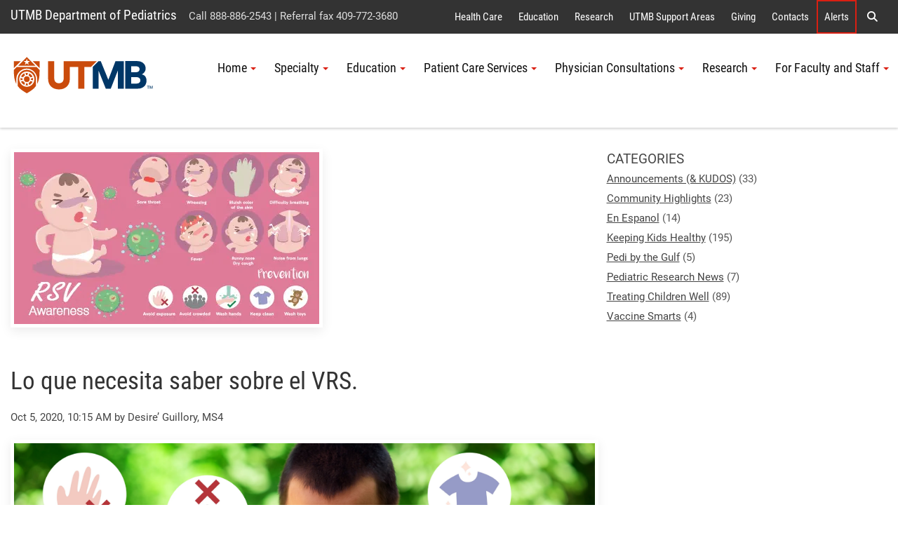

--- FILE ---
content_type: text/html; charset=utf-8
request_url: https://www.utmb.edu/pedi/categories-tags/2020/10/05/vrs
body_size: 67582
content:
 <!DOCTYPE html> <!--[if lt IE 9]><html class="no-js lt-ie9 utmb-old-ie" lang="en"><![endif]--> <!--[if IE 9]><html class="no-js ie9 utmb-ie-9" lang="en"><![endif]--> <!--[if (gt IE 9)|!(IE)]><!--> <html class="no-js utmb-modern-web" lang="en"> <!--<![endif]--> <head> <meta charset="utf-8" /> <meta http-equiv="X-UA-Compatible" content="IE=edge,chrome=1" /> <link rel="dns-prefetch" href="//utmb-cdn.azureedge.net" /> <title>
	 Lo que necesita saber sobre el VRS.
</title> <link rel="shortcut icon" href="https://utmb-cdn.azureedge.net/web/favicon/favicon.ico" /> <link rel="apple-touch-icon" sizes="180x180" href="https://utmb-cdn.azureedge.net/web/favicon/apple-touch-icon.png" /> <link rel="apple-touch-icon" sizes="32x32" href="https://utmb-cdn.azureedge.net/web/favicon/favicon-32x32.png" /> <link rel="apple-touch-icon" sizes="16x16" href="https://utmb-cdn.azureedge.net/web/favicon/favicon-16x16.png" /> <meta name="HandheldFriendly" content="True" /> <meta name="MobileOptimized" content="320" /> <meta name="viewport" content="width=320, initial-scale=1, minimum-scale=1" /> <meta name="author" content="Department of Pediatrics [https://www.utmb.edu/pedi/home/contact-pedi]"> <!-- FB Verfication: utmb.edu --> <meta name="facebook-domain-verification" content="sik7cfhd86nli8dphmdkzk3vwmo85j" />  <!-- Preloader - *keep in master for instant availability --> <style type="text/css">
                [v-cloak] {
                    display: none;
                }

                #sfPageContainer div [controltype^="Telerik.Sitefinity.Mvc"] .rdCenter .rdTitleBar > em::after {
                    content: "MVC";
                    background-color: #105CB6;
                    color: #FFF;
                    font-size: 10px;
                    padding: 0 4px;
                    margin-left: 5px;
                }

                body.utmb-page-preloader #pagewrapper, body.utmb-page-preloader #footer {
                    opacity: 0;
                }

                body.utmb-page-preloader:before {
                    content: '';
                    background-image: url(https://utmb-cdn.azureedge.net/web/img/loadings/sfLoading.gif);
                    background-repeat: no-repeat;
                    background-position: center center;
                    display: block;
                    text-align: center;
                    position: absolute;
                    top: 0;
                    bottom: 0;
                    left: 0;
                    right: 0;
                    width: 100%;
                    height: 100%;
                }

                html.no-js body.utmb-page-preloader #pagewrapper, html.no-js body.utmb-page-preloader #footer {
                    opacity: 0;
                }

                html.no-js body.utmb-page-preloader:before {
                    content: '';
                    background-image: none;
                    display: inline;
                    text-align: inherit;
                    position: static;
                }
            </style> <!-- UTMB Bootstrap 3x --> <link rel=preload href="https://utmb-cdn.azureedge.net/web/css/bootstrap.min.css" as="style"> <link href="https://utmb-cdn.azureedge.net/web/css/bootstrap.min.css" type="text/css" rel="stylesheet" /> <link rel=preload href="https://utmb-cdn.azureedge.net/web/4.2.2/js/utmb-head.js" as="script"> <link rel=preload href="https://utmb-cdn.azureedge.net/web/4.2.2/css/utmb-sitefinity.min.css" as="style"> <link rel=preload href="https://utmb-cdn.azureedge.net/web/4.2.2/js/utmb-sitefinity.min.js" as="script"> <!-- UTMB Foundation Icons --> <link rel=preload href="https://utmb-cdn.azureedge.net/web/fonts/foundation/foundation-icons.css" as="style"> <link href="https://utmb-cdn.azureedge.net/web/fonts/foundation/foundation-icons.css" type="text/css" rel="stylesheet" /> <!-- UTMB FontAwesome v4 --> <link rel=preload href="https://utmb-cdn.azureedge.net/web/fonts/fontawesome/fontawesome.min.css" as="style"> <link href="https://utmb-cdn.azureedge.net/web/fonts/fontawesome/fontawesome.min.css" type="text/css" rel="stylesheet" /> <!-- FontAwesome Pro 6.5.1 --> <link rel=preload href="https://utmb-cdn.azureedge.net/web/fonts/fontawesome-pro-6.5.1-web/css/utmb.min.css" as="style"> <link rel="stylesheet" href="https://utmb-cdn.azureedge.net/web/fonts/fontawesome-pro-6.5.1-web/css/utmb.min.css" type="text/css"> <!-- UTMB Web 4x for Sitefinity --> <link rel="stylesheet" href="https://utmb-cdn.azureedge.net/web/4.2.2/css/utmb-sitefinity.min.css" type="text/css"> <!-- UTMB Web 4x Head Libs --> <script src="https://utmb-cdn.azureedge.net/web/4.2.2/js/utmb-head.js" type="text/javascript"></script> <style>
            body.sfPageEditor.modal-open input[type=radio],
            body.sfPageEditor.modal-open input[type=checkbox] {
                -webkit-appearance: auto !important;
            }
        </style> <style>
            .splide__arrow {
                position: absolute;
                z-index: 1;
                top: 50%;
                transform: translateY(-50%);
                border: none;
                padding: 3px;
                background: rgb(0 0 0 / 54%);
            }
        </style> <!-- Site Specific CSS --> <!--BE IXF: JavaScript begin--> <!--Access to and use of BrightEdge AutoPilot - Self Connecting Pages is governed by the
                Infrastructure Product Terms located at: www.brightedge.com/infrastructure-product-terms.
                Customer acknowledges and agrees it has read, understands and agrees to be bound by the
                Infrastructure Product Terms. --> <script src="//cdn.bc0a.com/autopilot/f00000000290195/autopilot_sdk.js"></script> <!--BE IXF: JavaScript end--> <!-- UTMB Web 4x --> <meta property="og:title" content=" Lo que necesita saber sobre el VRS." /><meta property="og:type" content="article" /><meta property="og:url" content="https://www.utmb.edu/pedi/categories-tags/2020/10/05/vrs" /><meta property="og:site_name" content="Pedi" /><style type="text/css" media="all">@media only screen and (min-width: 992px){
.service-title-overcolor h1 {
    color: white;
    font-size: 50px;
    text-shadow: 3px 3px 4px #000000;
    padding: 40px 0 20px 0;
  }
}


@media only screen and (max-width: 991px){
.service-title-overcolor h1 {
    color: white;
    font-size: 40px;
    text-shadow: 3px 3px 4px #000000;
    padding: 40px 0 20px 0;
}
}</style><meta name="Generator" content="Sitefinity 15.3.8522.0 DX" /><link href="/Telerik.Web.UI.WebResource.axd?d=PMrIT5dOWaVYIcpFWUE4nMh1ENyvK1yHIfVFg6e3Is8Nm89_rW1xKEbK8JGoEQx_o-H-LzN_5wf42BhOEQIS7VYylIwd1vkyj0M2c9-Vlx2UpSiPJTmcAfc8BNadGTKR0&amp;t=638840874637275692&amp;compress=0&amp;_TSM_CombinedScripts_=%3b%3bTelerik.Sitefinity.Resources%2c+Version%3d15.3.8522.0%2c+Culture%3dneutral%2c+PublicKeyToken%3db28c218413bdf563%3aen%3a3768ae42-d8f5-4fb3-bab3-68e873ac101a%3a7a90d6a" type="text/css" rel="stylesheet" /></head> <body id="appBody"
      utmb-web="4x"
      utmb-web-version="4.2.2"
      
      class="utmb-page-preloader"
      rel="pg-categories-tags"
      utmb-web-asset-path="https://utmb-cdn.azureedge.net/web"
      is-dev-mode="false"
      is-internal="false"
      is-intranet="false"
      site-id="9496b1d7-6914-6b9b-a0c5-ff000070e114"
      site-root="www.utmb.edu/pedi"
      
      page-title="Categories & Tags"
      page-url="~/pedi/categories-tags"
      page-url-name="categories-tags"
      
      page-id="eac13ad8-6914-6b9b-a0c5-ff0a0070e114"
      
      page-template-title="Pedi 4x Modern"
      
      design-mode="modern"
      theme="utmb-light"
      
      use-console-log="false"
      
      use-mobile-menu="true"
      mobile-menu-theme="mobi-main"
      use-explore-menu="true"
      explore-menu-theme="exp-hide"
      explore-menu-source="Institutional"
      use-navigate-menu="true"
      navigate-menu-theme="nav-main"
      use-navigate-menu-sitefinity-api="false"
      navigate-menu-use-accordion="true"
      navigate-menu-levels="2"
      use-search-menu="true"
      search-menu-theme="search-main"
      search-site-url="null"
      use-breadcrumbs="false"
      use-footer="true"
      use-footer-sitefinity-login="true"
      use-prod-login-urls="true"
      
      use-utmb-analytics="true"
      use-utmb-alert-system="false"
      utmb-alert-system-uri="/api/UtmbAlerts/Get"
      ><form method="post" action="./vrs" id="aspnetForm">
<div class="aspNetHidden">
<input type="hidden" name="ctl05_TSM" id="ctl05_TSM" value="" />
<input type="hidden" name="ctl06_TSSM" id="ctl06_TSSM" value="" />
<input type="hidden" name="__EVENTTARGET" id="__EVENTTARGET" value="" />
<input type="hidden" name="__EVENTARGUMENT" id="__EVENTARGUMENT" value="" />
<input type="hidden" name="__VIEWSTATE" id="__VIEWSTATE" value="BbQjXzDPoIjecZ1MLcPaopBrr1vd3j4i31AMZfFPNfxTsG9B5O0BZruk+5LgibyMEi00oArZh05o3R/w+PL6udAL0Z5o3UwYMXHmHKS+Nas=" />
</div>

<script type="text/javascript">
//<![CDATA[
var theForm = document.forms['aspnetForm'];
if (!theForm) {
    theForm = document.aspnetForm;
}
function __doPostBack(eventTarget, eventArgument) {
    if (!theForm.onsubmit || (theForm.onsubmit() != false)) {
        theForm.__EVENTTARGET.value = eventTarget;
        theForm.__EVENTARGUMENT.value = eventArgument;
        theForm.submit();
    }
}
//]]>
</script>


<script src="/WebResource.axd?d=pynGkmcFUV13He1Qd6_TZDy0WA1p3MpJgWimqy0VwAaUOgHqOZUCFyyMXRH43UsRXHohuAOihrGeD-RggwfcSQ2&amp;t=638901356248157332" type="text/javascript"></script>


<script type="text/javascript">
//<![CDATA[
var __cultureInfo = {"name":"en","numberFormat":{"CurrencyDecimalDigits":2,"CurrencyDecimalSeparator":".","IsReadOnly":true,"CurrencyGroupSizes":[3],"NumberGroupSizes":[3],"PercentGroupSizes":[3],"CurrencyGroupSeparator":",","CurrencySymbol":"$","NaNSymbol":"NaN","CurrencyNegativePattern":0,"NumberNegativePattern":1,"PercentPositivePattern":1,"PercentNegativePattern":1,"NegativeInfinitySymbol":"-∞","NegativeSign":"-","NumberDecimalDigits":2,"NumberDecimalSeparator":".","NumberGroupSeparator":",","CurrencyPositivePattern":0,"PositiveInfinitySymbol":"∞","PositiveSign":"+","PercentDecimalDigits":2,"PercentDecimalSeparator":".","PercentGroupSeparator":",","PercentSymbol":"%","PerMilleSymbol":"‰","NativeDigits":["0","1","2","3","4","5","6","7","8","9"],"DigitSubstitution":1},"dateTimeFormat":{"AMDesignator":"AM","Calendar":{"MinSupportedDateTime":"\/Date(-62135575200000)\/","MaxSupportedDateTime":"\/Date(253402300799999)\/","AlgorithmType":1,"CalendarType":1,"Eras":[1],"TwoDigitYearMax":2049,"IsReadOnly":true},"DateSeparator":"/","FirstDayOfWeek":0,"CalendarWeekRule":0,"FullDateTimePattern":"dddd, MMMM d, yyyy h:mm:ss tt","LongDatePattern":"dddd, MMMM d, yyyy","LongTimePattern":"h:mm:ss tt","MonthDayPattern":"MMMM d","PMDesignator":"PM","RFC1123Pattern":"ddd, dd MMM yyyy HH\u0027:\u0027mm\u0027:\u0027ss \u0027GMT\u0027","ShortDatePattern":"M/d/yyyy","ShortTimePattern":"h:mm tt","SortableDateTimePattern":"yyyy\u0027-\u0027MM\u0027-\u0027dd\u0027T\u0027HH\u0027:\u0027mm\u0027:\u0027ss","TimeSeparator":":","UniversalSortableDateTimePattern":"yyyy\u0027-\u0027MM\u0027-\u0027dd HH\u0027:\u0027mm\u0027:\u0027ss\u0027Z\u0027","YearMonthPattern":"MMMM yyyy","AbbreviatedDayNames":["Sun","Mon","Tue","Wed","Thu","Fri","Sat"],"ShortestDayNames":["Su","Mo","Tu","We","Th","Fr","Sa"],"DayNames":["Sunday","Monday","Tuesday","Wednesday","Thursday","Friday","Saturday"],"AbbreviatedMonthNames":["Jan","Feb","Mar","Apr","May","Jun","Jul","Aug","Sep","Oct","Nov","Dec",""],"MonthNames":["January","February","March","April","May","June","July","August","September","October","November","December",""],"IsReadOnly":true,"NativeCalendarName":"Gregorian Calendar","AbbreviatedMonthGenitiveNames":["Jan","Feb","Mar","Apr","May","Jun","Jul","Aug","Sep","Oct","Nov","Dec",""],"MonthGenitiveNames":["January","February","March","April","May","June","July","August","September","October","November","December",""]},"eras":[1,"A.D.",null,0]};//]]>
</script>

<script src="/Telerik.Web.UI.WebResource.axd?_TSM_HiddenField_=ctl05_TSM&amp;compress=0&amp;_TSM_CombinedScripts_=%3b%3bSystem.Web.Extensions%2c+Version%3d4.0.0.0%2c+Culture%3dneutral%2c+PublicKeyToken%3d31bf3856ad364e35%3aen%3aa8328cc8-0a99-4e41-8fe3-b58afac64e45%3aea597d4b%3ab25378d2" type="text/javascript"></script>
<div class="aspNetHidden">

	<input type="hidden" name="__VIEWSTATEGENERATOR" id="__VIEWSTATEGENERATOR" value="A8CCF6A7" />
</div><script type="text/javascript">
//<![CDATA[
Sys.WebForms.PageRequestManager._initialize('ctl00$ctl05', 'aspnetForm', [], [], [], 90, 'ctl00');
//]]>
</script>
<input type="hidden" name="ctl00$ctl05" id="ctl05" />
<script type="text/javascript">
//<![CDATA[
Sys.Application.setServerId("ctl05", "ctl00$ctl05");
Sys.Application._enableHistoryInScriptManager();
//]]>
</script>
 <!-- GA4 EDU - Google tag (gtag.js) --> <script async src="https://www.googletagmanager.com/gtag/js?id=G-TL4PD5HSE9"></script> <script>window.dataLayer = window.dataLayer || []; function gtag() { dataLayer.push(arguments); } gtag('js', new Date()); gtag('config', 'G-TL4PD5HSE9');</script> <a id="top" name="top"></a> <nav id="main-skip-links" role="region" aria-label="Skip Navigation" class="skip-links"> <div name="skip-wrap" class="skip-wrap"> <a class="hidden-skip-link sr-only sr-only-focusable" href="#main-content">Skip to main content<span aria-hidden="true">↵</span></a> <a class="hidden-skip-link sr-only sr-only-focusable" href="#navigate">Go to site menu<span aria-hidden="true">↵</span></a> <a class="hidden-skip-link sr-only sr-only-focusable" href="#footer">Jump to page footer<span aria-hidden="true">↵</span></a> </div> </nav> <script src="/ScriptResource.axd?d=6DQe8ARl7A9TiuWej5ttClG_1FDvhilCMWqIsYcD0E4p_zZ7euzDudM0_uCjoA5Zl533PoBAaxP3HGlh7ux81Dwd0uR1JWi9ZLfJGPYcIaV0vzENcKhq4sfavJFzenNDPaNd2RQcHq5wvaPf7HXi1GmNR4HakU3uumDRsrOTn6P1rfE81pPY708dje_up3_X0&amp;t=fffffffff003925f" type="text/javascript"></script><script src="/ScriptResource.axd?d=74FHISOx3fOPKwLxL0RMYn1El0YHJaMUdOXxQc6i5c27b05kS5hIp1l5moown8NXeF9_rB-mhGtEifZ8BrxlJ1p1sqVF3uNOF3it-Ht_Ak3YrMTi74v_luDjdMeCdygg94S7-SMJ_1z7jH5S1swcpmaAl0ckT9kBoONpL8Yd-gzb_k7b3GA7UcTryWd8cYuA0&amp;t=fffffffff003925f" type="text/javascript"></script> <div id="pagewrapper"> <div id="sfPageContainer"> <div id="topbarcontentcontainer"> 




    <div class="lists list-expanded item-title-hide text-center  institutional-alert-button" list-title="Global web ALERT button" utmb-4x-template="Lists.List.ExpandedList" page-url="www.utmb.edu/pedi/categories-tags/2020/10/05/vrs">
    </div>




















 </div> <header id="header" role="banner"> <!-- Alerts --> <div class="header-modern"> <div id="hgroup" class="hgroup uk-sticky" data-uk-sticky="show-on-up:true"> <a class="header-site-title" href="https://www.utmb.edu/pedi" title="">UTMB Department of Pediatrics</a> <span class="header-site-subtitle">
                                Call 888-886-2543 | Referral fax 409-772-3680
                            </span> <!-- Explore Menu --> <nav id="explore" role="navigation" aria-label="Institutional Navigation"> <div id="menu-explore"> <div class="title-area"> <div class="sr-only">Explore UTMB</div> </div> <div class="menu-container"> <ul class="nav-menu"> <li data-item-id="exploreHealthCare"> <a href="https://www.utmb.edu/health" title="">Health Care</a> </li> <li data-item-id="exploreAcademics"> <a href="https://www.utmb.edu/academics" title="">Education</a> </li> <li data-item-id="exploreResearch"> <a href="https://www.utmb.edu/research" title="">Research</a> </li> <li data-item-id="exploreInstitutional"> <a href="https://www.utmb.edu/all-utmb" title="">UTMB Support Areas</a> </li> <li data-item-id="exploreGive"> <a href="https://www.utmb.edu/support" title="" class="">Giving</a> </li> <li data-item-id="exploreContacts"> <a href="https://www.utmb.edu/contact" title="" class="">Contacts</a> </li> <li data-item-id="exploreAlerts" class="utmb-alert-site"> <a href="https://www.utmb.edu/alert" title="" class="">Alerts</a> </li> <li data-item-id="exploreSearch"> <a href="#search-modal-full" title="" uk-toggle> <span aria-hidden="true" class="fa fa-search"></span> <span class="sr-only">Search</span> </a> </li> </ul> </div> </div> </nav> <!-- Search --> <div id="search-modal-full" uk-modal="" class="uk-modal-full uk-modal"> <div uk-height-viewport="" class="uk-modal-dialog uk-flex uk-flex-center uk-flex-middle" style="min-height: calc(100vh);"> <button id="btnSearchQuery" class="uk-modal-close-full" type="button" uk-close> <span class="sr-only">Close Search Screen</span> </button> <div class="uk-search uk-search-large"> <label for="SearchQuery" class="sr-only">Search</label> <input id="SearchQuery" name="SearchQuery" type="search" placeholder="Search UTMB..." autofocus="autofocus" class="uk-search-input uk-text-center"> <!-- Search Options --> <div class="search-options"> <div class="search-options-toggle"> <span id="searchOptionsList"> <label for="searchOptionsUtmb"> <input id="searchOptionsUtmb" type="radio" name="searchOptions" value="utmb" checked="checked" />
                                                            UTMB
                                                        </label> <label for="searchOptionsGoogle"> <input id="searchOptionsGoogle" type="radio" name="searchOptions" value="google" />
                                                            Google
                                                        </label> </span> </div> </div> </div> </div> </div> </div> <div id="masthead-wrapper" class="masthead-wrapper uk-sticky" data-uk-sticky> <div id="masthead" class="head"> <a id="brand" class="branding" href="https://www.utmb.edu/" title="The University of Texas Medical Branch"><span>UTMB Health</span></a> <!-- Navigate --> <style>
    @media (min-width: 992px) {
        #navigate ul#nav-site > li > .submenu.active {
            max-height: 400px;
            overflow-y: auto;
        }
        /* width */
            #navigate ul#nav-site > li > .submenu.active::-webkit-scrollbar {
                width: 10px;
            }

        /* Track */
            #navigate ul#nav-site > li > .submenu.active::-webkit-scrollbar-track {
                background: #f1f1f1;
            }

        /* Handle */
            #navigate ul#nav-site > li > .submenu.active::-webkit-scrollbar-thumb {
                background: #888;
            }

            /* Handle on hover */
                #navigate ul#nav-site > li > .submenu.active::-webkit-scrollbar-thumb:hover {
                    background: #555;
                }
    }
</style> <nav id="navigate" role="navigation" aria-label="Site Navigation"> <div class="collapse tandem-nav" id="menu-navigate"> <div class="menu-container"> <ul id="nav-site" class="nav"> <li data-item-id="navTier1_Home" class="has-submenu"> <a href="https://www.utmb.edu/pedi/home" class="" title="" target="_self" data-url="https://www.utmb.edu/pedi/home">Home</a> <div class="submenu"> <ul class="nav"> <li data-item-id="navTier2_DepartmentofPediatrics"> <a href="https://www.utmb.edu/pedi/home/department-of-pediatrics" class="" title="" target="_self" data-url="https://www.utmb.edu/pedi/home/department-of-pediatrics">Department of Pediatrics</a> </li> <li data-item-id="navTier2_PediatricProvidersandAdministration"> <a href="https://www.utmb.edu/pedi/home/pediatric-provider-directory-2" class="" title="" target="_self" data-url="https://www.utmb.edu/pedi/home/pediatric-provider-directory-2">Pediatric Providers and Administration</a> </li> <li data-item-id="navTier2_MessagefromthePediatricChair"> <a href="https://www.utmb.edu/pedi/home/message-from-the-pediatric-chair" class="" title="" target="_self" data-url="https://www.utmb.edu/pedi/home/message-from-the-pediatric-chair">Message from the Pediatric Chair</a> </li> <li data-item-id="navTier2_Recruitment"> <a href="https://www.utmb.edu/pedi/home/recruitment" class="" title="" target="_self" data-url="https://www.utmb.edu/pedi/home/recruitment">Recruitment</a> </li> <li data-item-id="navTier2_ContactPedi"> <a href="https://www.utmb.edu/pedi/home/contact-pedi" class="" title="" target="_self" data-url="https://www.utmb.edu/pedi/home/contact-pedi">Contact Pedi</a> </li> </ul> </div> </li> <li data-item-id="navTier1_Specialty" class="has-submenu"> <a href="https://www.utmb.edu/pedi/academic-divisions" class="" title="" target="_self" data-url="https://www.utmb.edu/pedi/academic-divisions">Specialty</a> <div class="submenu"> <ul class="nav"> <li data-item-id="navTier2_AdolescentMedicine"> <a href="https://www.utmb.edu/pedi/academic-divisions/adolescent-med" class="" title="" target="_self" data-url="https://www.utmb.edu/pedi/academic-divisions/adolescent-med">Adolescent Medicine</a> </li> <li data-item-id="navTier2_AllergyImmunology"> <a href="https://www.utmb.edu/pedi/academic-divisions/allergy-immunology" class="" title="" target="_self" data-url="https://www.utmb.edu/pedi/academic-divisions/allergy-immunology">Allergy-Immunology</a> </li> <li data-item-id="navTier2_Cardiology"> <a href="https://www.utmb.edu/pedi/academic-divisions/cardiology" class="" title="" target="_self" data-url="https://www.utmb.edu/pedi/academic-divisions/cardiology">Cardiology</a> </li> <li data-item-id="navTier2_CommunityBasedClinics"> <a href="https://www.utmb.edu/pedi/academic-divisions/community-based-clinics" class="" title="" target="_self" data-url="https://www.utmb.edu/pedi/academic-divisions/community-based-clinics">Community Based Clinics</a> </li> <li data-item-id="navTier2_ComplexCare"> <a href="https://www.utmb.edu/pedi/academic-divisions/children&#39;s-special-services" class="" title="" target="_self" data-url="https://www.utmb.edu/pedi/academic-divisions/children&#39;s-special-services">Complex Care</a> </li> <li data-item-id="navTier2_CriticalCareMedicinePICU"> <a href="https://www.utmb.edu/pedi/academic-divisions/critical-care-medicine-division-(picu)" class="" title="" target="_self" data-url="https://www.utmb.edu/pedi/academic-divisions/critical-care-medicine-division-(picu)">Critical Care Medicine (PICU)</a> </li> <li data-item-id="navTier2_DevelopmentBehaviorandMentalHealth"> <a href="https://www.utmb.edu/pedi/academic-divisions/behavioral-health" class="" title="" target="_self" data-url="https://www.utmb.edu/pedi/academic-divisions/behavioral-health">Development, Behavior and Mental Health</a> </li> <li data-item-id="navTier2_EmergencyMedicineClearLake"> <a href="https://www.utmb.edu/pedi/academic-divisions/pediatric-emergency-clearlake-hospital" class="" title="" target="_self" data-url="https://www.utmb.edu/pedi/academic-divisions/pediatric-emergency-clearlake-hospital">Emergency Medicine Clear Lake </a> </li> <li data-item-id="navTier2_Endocrinology"> <a href="https://www.utmb.edu/pedi/academic-divisions/endocrinology" class="" title="" target="_self" data-url="https://www.utmb.edu/pedi/academic-divisions/endocrinology">Endocrinology</a> </li> <li data-item-id="navTier2_Gastroenterology"> <a href="https://www.utmb.edu/pedi/academic-divisions/gastroenterology" class="" title="" target="_self" data-url="https://www.utmb.edu/pedi/academic-divisions/gastroenterology">Gastroenterology </a> </li> <li data-item-id="navTier2_HospitalMedicine"> <a href="https://www.utmb.edu/pedi/academic-divisions/general-inpatient-pediatric-division" class="" title="" target="_self" data-url="https://www.utmb.edu/pedi/academic-divisions/general-inpatient-pediatric-division">Hospital Medicine</a> </li> <li data-item-id="navTier2_HematologyOncology"> <a href="https://www.utmb.edu/pedi/academic-divisions/hematology-oncology" class="" title="" target="_self" data-url="https://www.utmb.edu/pedi/academic-divisions/hematology-oncology">Hematology-Oncology </a> </li> <li data-item-id="navTier2_InfectiousDiseases"> <a href="https://www.utmb.edu/pedi/academic-divisions/infectious-disease" class="" title="" target="_self" data-url="https://www.utmb.edu/pedi/academic-divisions/infectious-disease">Infectious Diseases</a> </li> <li data-item-id="navTier2_MedicalGeneticsandMetabolism"> <a href="https://www.utmb.edu/pedi/academic-divisions/genetics" class="" title="" target="_self" data-url="https://www.utmb.edu/pedi/academic-divisions/genetics">Medical Genetics and Metabolism</a> </li> <li data-item-id="navTier2_Neonatology"> <a href="https://www.utmb.edu/pedi/academic-divisions/neonatology" class="" title="" target="_self" data-url="https://www.utmb.edu/pedi/academic-divisions/neonatology">Neonatology</a> </li> <li data-item-id="navTier2_Nephrology"> <a href="https://www.utmb.edu/pedi/academic-divisions/nephrology" class="" title="" target="_self" data-url="https://www.utmb.edu/pedi/academic-divisions/nephrology">Nephrology</a> </li> <li data-item-id="navTier2_Neurology"> <a href="https://www.utmb.edu/pedi/academic-divisions/neurology" class="" title="" target="_self" data-url="https://www.utmb.edu/pedi/academic-divisions/neurology">Neurology</a> </li> <li data-item-id="navTier2_PrimaryandUrgentCare"> <a href="https://www.utmb.edu/pedi/general-academic-pediatrics-group" class="" title="" target="_self" data-url="https://www.utmb.edu/pedi/general-academic-pediatrics-group">Primary and Urgent Care</a> </li> <li data-item-id="navTier2_RegionalWomensServicesPediatrics"> <a href="https://www.utmb.edu/pedi/academic-divisions/regional-women&#39;s-services---pediatrics" class="" title="" target="_self" data-url="https://www.utmb.edu/pedi/academic-divisions/regional-women&#39;s-services---pediatrics">Regional Women's Services & Pediatrics</a> </li> <li data-item-id="navTier2_ResearchCEIID"> <a href="https://www.utmb.edu/pedi/academic-divisions/clinical-and-experimental-immunology-and-infectious-diseases-(ceiid)" class="" title="" target="_self" data-url="https://www.utmb.edu/pedi/academic-divisions/clinical-and-experimental-immunology-and-infectious-diseases-(ceiid)">Research/CEIID</a> </li> </ul> </div> </li> <li data-item-id="navTier1_Education" class="has-submenu"> <a href="https://www.utmb.edu/pedi/education" class="" title="" target="_self" data-url="https://www.utmb.edu/pedi/education">Education</a> <div class="submenu"> <ul class="nav"> <li data-item-id="navTier2_EducationOverview"> <a href="https://www.utmb.edu/pedi/education/education-overview" class="" title="" target="_self" data-url="https://www.utmb.edu/pedi/education/education-overview">Education Overview</a> </li> <li data-item-id="navTier2_MessagefromtheChair"> <a href="https://www.utmb.edu/pedi/education/message-from-the-chair" class="" title="" target="_self" data-url="https://www.utmb.edu/pedi/education/message-from-the-chair">Message from the Chair</a> </li> <li data-item-id="navTier2_EducatorExcellenceAwardees"> <a href="https://www.utmb.edu/pedi/education/education-awards" class="" title="" target="_self" data-url="https://www.utmb.edu/pedi/education/education-awards">Educator Excellence Awardees</a> </li> <li data-item-id="navTier2_MedicalStudentEducation"> <a href="https://www.utmb.edu/pedi/education/medical-education" class="" title="" target="_self" data-url="https://www.utmb.edu/pedi/education/medical-education">Medical Student Education</a> </li> <li data-item-id="navTier2_Residency"> <a href="https://www.utmb.edu/pedi/education/residents" class="" title="" target="_self" data-url="https://www.utmb.edu/pedi/education/residents">Residency</a> </li> <li data-item-id="navTier2_Fellowships"> <a href="https://www.utmb.edu/pedi/education/fellowships" class="" title="" target="_self" data-url="https://www.utmb.edu/pedi/education/fellowships">Fellowships</a> </li> <li data-item-id="navTier2_ContinuingMedicalEducation"> <a href="https://www.utmb.edu/pedi/education/continuing-medical-education" class="" title="" target="_self" data-url="https://www.utmb.edu/pedi/education/continuing-medical-education">Continuing Medical Education</a> </li> <li data-item-id="navTier2_EducationConferences"> <a href="https://www.utmb.edu/pedi/education/educational-conferences" class="" title="" target="_self" data-url="https://www.utmb.edu/pedi/education/educational-conferences">Education Conferences</a> </li> <li data-item-id="navTier2_PediBytheGulf"> <a href="https://www.utmb.edu/pedi/education/pediatrics-by-the-gulf" class="" title="" target="_self" data-url="https://www.utmb.edu/pedi/education/pediatrics-by-the-gulf">Pedi By the Gulf</a> </li> <li data-item-id="navTier2_InternshipChildLife"> <a href="https://www.utmb.edu/pedi/education/internship---child-life" class="" title="" target="_self" data-url="https://www.utmb.edu/pedi/education/internship---child-life">Internship - Child Life</a> </li> </ul> </div> </li> <li data-item-id="navTier1_PatientCareServices" class="has-submenu"> <a href="https://www.utmb.edu/pedi/patient-care" class="" title="" target="_self" data-url="https://www.utmb.edu/pedi/patient-care">Patient Care Services</a> <div class="submenu"> <ul class="nav"> <li data-item-id="navTier2_ServicesOverview"> <a href="https://www.utmb.edu/pedi/patient-care/patient-care-services-overview" class="" title="" target="_self" data-url="https://www.utmb.edu/pedi/patient-care/patient-care-services-overview">Services Overview</a> </li> <li data-item-id="navTier2_TelehealthConnectionGuide"> <a href="https://www.utmb.edu/pedi/patient-care/patient-care-telehealth-connection-guide" class="" title="" target="_self" data-url="https://www.utmb.edu/pedi/patient-care/patient-care-telehealth-connection-guide">Telehealth Connection Guide</a> </li> <li data-item-id="navTier2_Findaphysician"> <a href="https://www.utmb.edu/pedi/patient-care/find-a-physician" class="" title="" target="_self" data-url="https://www.utmb.edu/pedi/patient-care/find-a-physician">Find a physician</a> </li> <li data-item-id="navTier2_ClinicServices"> <a href="https://www.utmb.edu/pedi/patient-care/patient-primary-care" class="" title="" target="_self" data-url="https://www.utmb.edu/pedi/patient-care/patient-primary-care">Clinic Services</a> </li> <li data-item-id="navTier2_HospitalCare"> <a href="https://www.utmb.edu/pedi/patient-care/patient-care" class="" title="" target="_self" data-url="https://www.utmb.edu/pedi/patient-care/patient-care">Hospital Care</a> </li> <li data-item-id="navTier2_MyChart"> <a href="https://www.utmb.edu/pedi/patient-care/my-chart" class="" title="" target="_self" data-url="https://www.utmb.edu/pedi/patient-care/my-chart">My Chart</a> </li> <li data-item-id="navTier2_UTMBHealth.com"> <a href="https://www.utmb.edu/pedi/patient-care/utmbhealth-org-website" class="" title="" target="_self" data-url="https://www.utmb.edu/pedi/patient-care/utmbhealth-org-website">UTMBHealth.com</a> </li> <li data-item-id="navTier2_KeepingKidsHealthy"> <a href="https://www.utmb.edu/pedi/patient-care/keeping-kids-healthy" class="" title="" target="_self" data-url="https://www.utmb.edu/pedi/patient-care/keeping-kids-healthy">Keeping Kids Healthy</a> </li> </ul> </div> </li> <li data-item-id="navTier1_PhysicianConsultations" class="has-submenu"> <a href="https://www.utmb.edu/pedi/referring-physicians" class="" title="" target="_self" data-url="https://www.utmb.edu/pedi/referring-physicians">Physician Consultations</a> <div class="submenu"> <ul class="nav"> <li data-item-id="navTier2_CareLink"> <a href="https://www.utmb.edu/pedi/referring-physicians/carelink" class="" title="" target="_self" data-url="https://www.utmb.edu/pedi/referring-physicians/carelink">CareLink</a> </li> </ul> </div> </li> <li data-item-id="navTier1_Research" class="has-submenu"> <a href="https://www.utmb.edu/pedi/pediatric-research" class="" title="" target="_self" data-url="https://www.utmb.edu/pedi/pediatric-research">Research</a> <div class="submenu"> <ul class="nav"> <li data-item-id="navTier2_Researchers"> <a href="https://www.utmb.edu/pedi/pediatric-research/researchers" class="" title="" target="_self" data-url="https://www.utmb.edu/pedi/pediatric-research/researchers">Researchers</a> </li> <li data-item-id="navTier2_ResearchOverview"> <a href="https://www.utmb.edu/pedi/pediatric-research/research-overview" class="" title="" target="_self" data-url="https://www.utmb.edu/pedi/pediatric-research/research-overview">Research Overview</a> </li> <li data-item-id="navTier2_ResearchNews"> <a href="https://www.utmb.edu/pedi/pediatric-research/news" class="" title="" target="_self" data-url="https://www.utmb.edu/pedi/pediatric-research/news">Research News</a> </li> <li data-item-id="navTier2_AllergenStructureandFunction"> <a href="https://www.utmb.edu/pedi/pediatric-research/allergen" class="" title="" target="_self" data-url="https://www.utmb.edu/pedi/pediatric-research/allergen">Allergen Structure and Function</a> </li> <li data-item-id="navTier2_BronchiolitisandAsthma"> <a href="https://www.utmb.edu/pedi/pediatric-research/bronchiolitis-asthma" class="" title="" target="_self" data-url="https://www.utmb.edu/pedi/pediatric-research/bronchiolitis-asthma">Bronchiolitis and Asthma</a> </li> <li data-item-id="navTier2_EnvironmentalEstrogenEffectsontheDevelopmentofAllergicAsthma"> <a href="https://www.utmb.edu/pedi/pediatric-research/environmental-estrogen-effects-on-devl-of-allergic-asthma" class="" title="" target="_self" data-url="https://www.utmb.edu/pedi/pediatric-research/environmental-estrogen-effects-on-devl-of-allergic-asthma">Environmental Estrogen Effects on the Development of Allergic Asthma</a> </li> <li data-item-id="navTier2_GastrointestinalInflammation"> <a href="https://www.utmb.edu/pedi/pediatric-research/gastrointestinal-inflammation-new" class="" title="" target="_self" data-url="https://www.utmb.edu/pedi/pediatric-research/gastrointestinal-inflammation-new">Gastrointestinal Inflammation</a> </li> <li data-item-id="navTier2_OngoingClinicalTrials"> <a href="https://www.utmb.edu/pedi/pediatric-research/ongoing-clinical-trials" class="" title="" target="_self" data-url="https://www.utmb.edu/pedi/pediatric-research/ongoing-clinical-trials">Ongoing Clinical Trials</a> </li> <li data-item-id="navTier2_OtitisMedia"> <a href="https://www.utmb.edu/pedi/pediatric-research/otitis-media" class="" title="" target="_self" data-url="https://www.utmb.edu/pedi/pediatric-research/otitis-media">Otitis Media</a> </li> <li data-item-id="navTier2_Prematurity"> <a href="https://www.utmb.edu/pedi/pediatric-research/gentle-ventilation" class="" title="" target="_self" data-url="https://www.utmb.edu/pedi/pediatric-research/gentle-ventilation">Prematurity</a> </li> <li data-item-id="navTier2_VaccinesandOtherPreventativeStrategies"> <a href="https://www.utmb.edu/pedi/pediatric-research/vaccines-and-other-preventative-strategies" class="" title="" target="_self" data-url="https://www.utmb.edu/pedi/pediatric-research/vaccines-and-other-preventative-strategies">Vaccines and Other Preventative Strategies</a> </li> </ul> </div> </li> <li data-item-id="navTier1_ForFacultyandStaff" class="has-submenu"> <a href="https://www.utmb.edu/pedi/for-our-staff2" class="" title="" target="_self" data-url="https://www.utmb.edu/pedi/for-our-staff2">For Faculty and Staff</a> <div class="submenu"> <ul class="nav"> <li data-item-id="navTier2_AnnouncementsKudos"> <a href="https://www.utmb.edu/pedi/for-our-staff2/kudos-to-faculty-and-staff" class="" title="" target="_self" data-url="https://www.utmb.edu/pedi/for-our-staff2/kudos-to-faculty-and-staff">Announcements & Kudos </a> </li> <li data-item-id="navTier2_SOMAppointmentPromotionandTenure"> <a href="https://www.utmb.edu/pedi/for-our-staff2/som-appointment-promotion-and-tenure" class="" title="" target="_self" data-url="https://www.utmb.edu/pedi/for-our-staff2/som-appointment-promotion-and-tenure">SOM Appointment, Promotion and Tenure</a> </li> <li data-item-id="navTier2_FacultyDevelopment"> <a href="https://www.utmb.edu/pedi/for-our-staff2/faculty-development" class="" title="" target="_self" data-url="https://www.utmb.edu/pedi/for-our-staff2/faculty-development">Faculty Development</a> </li> <li data-item-id="navTier2_EducationalTechnologyResources"> <a href="https://www.utmb.edu/pedi/for-our-staff2/technology-resources-and-faculty-development" class="" title="" target="_self" data-url="https://www.utmb.edu/pedi/for-our-staff2/technology-resources-and-faculty-development">Educational Technology Resources </a> </li> <li data-item-id="navTier2_WorkingRemotely"> <a href="https://www.utmb.edu/pedi/for-our-staff2/telecommuting-or-remote-access" class="" title="" target="_self" data-url="https://www.utmb.edu/pedi/for-our-staff2/telecommuting-or-remote-access">Working Remotely </a> </li> <li data-item-id="navTier2_WhoDoesWhatBehavioralandDevelopmentalConcerns"> <a href="https://www.utmb.edu/pedi/for-our-staff2/who-does-what---behavioral-and-developmental-concerns" class="" title="" target="_self" data-url="https://www.utmb.edu/pedi/for-our-staff2/who-does-what---behavioral-and-developmental-concerns">Who Does What - Behavioral and Developmental Concerns</a> </li> </ul> </div> </li> </ul> </div> </div> </nav> <!-- MobiButton --> <div class="mobi-btn"> <a href="#mobi" title="" uk-toggle=""> <span class="bar1"></span> <span class="bar2"></span> <span class="bar3"></span> <span class="mobi-btn-text sr-only">Menu</span> </a> </div> </div> </div> </div> </header> <main id="maincontent" role="main"> <div id="atopcontent"> 
 </div> <div id="primarycontent"> <div id="featurecontent"> 
 </div> <article id="article"> <div id="main-content" name="main-content"> <div id="bodycontent"> 
<div id="Body_TDA35B198001_Col00" class="sf_colsIn container" data-sf-element="Container"><div class="sf_cols">
    <div class="sf_colsOut sf_1col_1_100" style="">
        <div id="Body_TDA35B198002_Col00" class="sf_colsIn sf_1col_1in_100" style="margin: 30px 0px;"><div class="sf_cols">
    <div class="sf_colsOut sf_2cols_1_67">
        <div id="Body_C003_Col00" class="sf_colsIn sf_2cols_1in_67">



<div class="news-detail " utmb-4x-template="News.Detail.DetailPage">
    <article class="news-article">
            <div class="news-image-top">
                <img src='https://www.utmb.edu/images/librariesprovider52/pedi-images/post-rsv.jpg?sfvrsn=84571d57_0'
                     alt='Post-RSV'
                     title='Post-RSV'
                     class="photo" />
            </div>

            <h1 class="news-article-title">
                 Lo que necesita saber sobre el VRS.
            </h1>
                                                        
            <p class="news-meta">
                    <span class="news-detail-meta-date">Oct 5, 2020, </span>
                    <span class="news-detail-meta-time">10:15 AM</span>
                                    <span class="news-detail-meta-author">
                        by
                        Desire’ Guillory, MS4
                    </span>
                            </p>

        <div class="news-content">
            <div class="news-content-full"><img src="/images/librariesprovider52/pedi-images/rsv-awareness-dadbaby_sp-01.png?sfvrsn=f9531d57_0" data-displaymode="Original" alt="RSV-Awareness-DadBaby_SP-01" title="RSV-Awareness-DadBaby_SP-01" style="vertical-align: middle;" /><br />
<hr />
<h4><strong><br />
Virus respiratorio sincitial&nbsp; (VRS)</strong></h4>
<p>El virus respiratorio sincitial (VRS) es una de las principales causas de enfermedad respiratoria en los ni&ntilde;os peque&ntilde;os. Afecta la nariz, la garganta y los pulmones. Usualmente es similar a un resfriado, pero afecta mucho a algunos ni&ntilde;os. Puede causar bronquiolitis (inflamaci&oacute;n de las v&iacute;as respiratorias) y pulmon&iacute;a (inflamaci&oacute;n de los pulmones), lo que dificulta mucho la respiraci&oacute;n.</p>
<p>La infecci&oacute;n por el VRS ocurre usualmente de finales de oto&ntilde;o a los primeros meses de la primavera y por lo general los s&iacute;ntomas duran entre 5 y 7 d&iacute;as.</p>
<p>&iquest;Qu&eacute; s&iacute;ntomas o se&ntilde;ales puede desarrollar el beb&eacute;?</p>
<ul>
    <li>Fiebre (temperatura de 100.4 &deg;F o m&aacute;s)</li>
    <li>Tos</li>
    <li>Congesti&oacute;n o goteo nasal </li>
    <li>Irritabilidad o mala alimentaci&oacute;n</li>
    <li>Respiraci&oacute;n r&aacute;pida o aleteo nasal </li>
    <li>Respiraci&oacute;n abdominal, tirones entre las costillas o en la parte baja del cuello.</li>
</ul>
<p>&iquest;Es contagioso el VRS?&nbsp;<strong>&iexcl;S&Iacute;!&nbsp; &nbsp;</strong></p>
<p>El VRS es muy contagioso. Se propaga a trav&eacute;s del contacto con gotas infectadas si alguien tose o estornuda. Se puede propagar f&aacute;cilmente en las escuelas o las guarder&iacute;as. Para la edad de 2 a&ntilde;os, casi todos los ni&ntilde;os han tenido por lo menos una infecci&oacute;n por el VRS .</p>
<p>&iquest;C&oacute;mo debo de cuidar a mi beb&eacute;?</p>
<p><strong>Prevenci&oacute;n:</strong></p>
<ol>
    <li><strong>L&aacute;vese las manos </strong>bien, especialmente despu&eacute;s de estar cerca de alguien que tal vez tenga s&iacute;ntomas de un resfriado.</li>
    <li><strong>Vac&uacute;nese. </strong>Aseg&uacute;rese de que toda la familia se ponga la vacuna contra la influenza cada a&ntilde;o.</li>
    <li><strong>Limpie </strong>las superficies y desinfecte objetos en casa con regularidad.</li>
    <li><strong>Evite </strong>los grupos grandes durante la temporada de la influenza. </li>
</ol>
<p><strong>Cuidado en casa:</strong></p>
<ol>
    <li>Dele l&iacute;quidos. El beb&eacute; tal vez no tenga ganas de beber nada, as&iacute; que dele peque&ntilde;as cantidades frecuentemente. </li>
    <li>Dele tiempo de recuperarse. </li>
    <li>Use una pera de succi&oacute;n para quitar secreciones nasales si el beb&eacute; est&aacute; demasiado chiquito como para sonarse la nariz. </li>
    <li>Use soluci&oacute;n salina para que pueda respirar m&aacute;s f&aacute;cilmente.</li>
    <li>Trate la fiebre con acetaminof&eacute;n. Evite usar aspirina y medicamentos para la tos o resfriados.</li>
</ol>
<p>Algunos ni&ntilde;os tal vez tengan que ir al hospital. Es posible que necesiten ox&iacute;geno adicional o una l&iacute;nea intravenosa para recibir l&iacute;quidos.</p>
<p>&iquest;Cu&aacute;ndo debo llevar a mi beb&eacute; al hospital?</p>
<ul>
    <li>Si tiene s&iacute;ntomas despu&eacute;s de 7 d&iacute;as.</li>
    <li>Si tiene fiebre alta y no se ve bien.</li>
    <li>Si est&aacute; menos activo. </li>
    <li>Si tiene s&iacute;ntomas de deshidrataci&oacute;n (menos de 1 pa&ntilde;al mojado cada 8 horas).</li>
    <li>Si tiene dificultad para respirar o pausas en la respiraci&oacute;n. </li>
</ul>
<p>Sara S. Ali, M.D.</p>
<p>Residente (becaria), Departamento de Pediatr&iacute;a</p>
<p>Editado por la Dra. Diana Nguyen, Profesora Adjunta<br />
Departamento de Pediatr&iacute;a</p>
&nbsp;<hr />
<h4 >Definici&oacute;n de VRS</h4>
<p>El virus respiratorio sincitial (VRS) es una de las causas m&aacute;s comunes de infecciones de las v&iacute;as respiratorias inferiores en los ni&ntilde;os menores de un a&ntilde;o. Este virus es m&aacute;s com&uacute;n entre octubre y marzo y se propaga por medio de contacto con gotas respiratorias al toser y estornudar. Casi todos los ni&ntilde;os se infectar&aacute;n con el VRS antes de cumplir 2 a&ntilde;os. M&aacute;s com&uacute;nmente se presenta con s&iacute;ntomas leves, parecidos a los de un resfriado, como goteo nasal, tos y fiebre. Usualmente se resuelve solo en menos de 1 semana. La infecci&oacute;n con el VRS puede presentar s&iacute;ntomas m&aacute;s graves como sibilancia o dificultad para respirar debido a pulmon&iacute;a o brinquiolitis (inflamaci&oacute;n de las v&iacute;as respiratorias peque&ntilde;as). Los ni&ntilde;os con casos m&aacute;s graves a veces tienen que ser hospitalizados. </p>
<p>Fuentes:<br />
<br />
<a href="https://www.cdc.gov/rsv/index.html" target="_blank">CDC.gov RSV</a></p>
<p><a href="https://www.uptodate.com/contents/respiratory-syncytial-virus-infection-clinical-features-and-diagnosis?search=rsv&amp;source=search_result&amp;selectedTitle=1~150&amp;usage_type=default&amp;display_rank=1#H30" target="_blank">Update.com RSV</a></p>
<p>Por Meghan White, Candidata a t&iacute;tulo MD | UTMB 2021&nbsp;</p>
<p>Editado por la Dra. Diana Nguyen, Profesora Adjunta<br />
Departamento de Pediatr&iacute;a</p>
<hr />
<br />
Otros enlaces:<br />
<br />
<a href="https://www.utmb.edu/pedi/academic-divisions/general-academic-pediatrics">UTMB Health Primary Care Pediatrics</a><br /></div>
        </div>

        

    </article>
</div>








<style>
    .src-article {
        display: block;
    }
        .src-article a:hover,
        .src-article a:active,
        .src-article a:focus {
            text-decoration: underline !important;
        }
        .src-article i {
            font-size: .7em;
            margin-left: 1px;
            color: #999;
        }
</style>


<div class="blog-posts-list " utmb-blog-title="Thin Home Page Banner" utmb-4x-template="BlogPost.List.BlogPostList">

        <ul class="blog-post-items">

                <li class="hentry h-entry" itemscope itemtype="https://schema.org/NewsArticle">
                    <article class="blog-post-item hentry h-entry" itemscope itemtype="https://schema.org/NewsArticle">
                    <div >
                                                <div class="">


<h3 class="blog-post-title"><a class="entry-title p-name" href="https://www.utmb.edu/pedi/categories-tags/thin-home-page-banner/2024/11/20/allergy-season-is-here" title="" itemprop="headline">Allergy Season Is Here</a></h3>

                                <p class="vcard h-card blog-post-meta">
                                    <span class="text-muted">
                                            <time class="dt-published" datetime="2024-11-20 13:08" itemprop="datePublished">
                                                
                                                <span class="blog-post-meta-date">
                                                    November 20, 2024
                                                </span>
                                                <span class="blog-post-meta-time">
                                                    <span class="bullet">&bull;</span>
                                                    1:08
                                                        <span>p.m.</span>
                                                </span>
                                            </time>
                                        

                                        
                                    </span>
                                </p>







                        </div>



                    </div>


                    </article>
                </li>
                <li class="hentry h-entry" itemscope itemtype="https://schema.org/NewsArticle">
                    <article class="blog-post-item hentry h-entry" itemscope itemtype="https://schema.org/NewsArticle">
                    <div >
                                                <div class="">


<h3 class="blog-post-title"><a class="entry-title p-name" href="#" title="" itemprop="headline">Allergy Season is Here</a></h3>

                                <p class="vcard h-card blog-post-meta">
                                    <span class="text-muted">
                                            <time class="dt-published" datetime="2023-05-05 11:48" itemprop="datePublished">
                                                
                                                <span class="blog-post-meta-date">
                                                    May 5, 2023
                                                </span>
                                                <span class="blog-post-meta-time">
                                                    <span class="bullet">&bull;</span>
                                                    11:48
                                                        <span>a.m.</span>
                                                </span>
                                            </time>
                                        

                                        
                                    </span>
                                </p>







                        </div>



                    </div>


                    </article>
                </li>
                <li class="hentry h-entry" itemscope itemtype="https://schema.org/NewsArticle">
                    <article class="blog-post-item hentry h-entry" itemscope itemtype="https://schema.org/NewsArticle">
                    <div >
                                                <div class="">


<h3 class="blog-post-title"><a class="entry-title p-name" href="https://www.utmbhealth.com/locations/hospitals-campuses/clear-lake-campus/hospital" title="" itemprop="headline">Pediatric Inpatient & Emergency Care</a></h3>

                                <p class="vcard h-card blog-post-meta">
                                    <span class="text-muted">
                                            <time class="dt-published" datetime="2022-09-20 10:53" itemprop="datePublished">
                                                
                                                <span class="blog-post-meta-date">
                                                    September 20, 2022
                                                </span>
                                                <span class="blog-post-meta-time">
                                                    <span class="bullet">&bull;</span>
                                                    10:53
                                                        <span>a.m.</span>
                                                </span>
                                            </time>
                                        

                                        
                                    </span>
                                </p>







                        </div>



                    </div>


                    </article>
                </li>
                <li class="hentry h-entry" itemscope itemtype="https://schema.org/NewsArticle">
                    <article class="blog-post-item hentry h-entry" itemscope itemtype="https://schema.org/NewsArticle">
                    <div >
                                                <div class="">


<h3 class="blog-post-title"><a class="entry-title p-name" href="https://www.utmb.edu/pedi/academic-divisions/infectious-disease/travel-clinic" title="" itemprop="headline">Adult and Child Travel Clinic</a></h3>

                                <p class="vcard h-card blog-post-meta">
                                    <span class="text-muted">
                                            <time class="dt-published" datetime="2022-09-20 10:46" itemprop="datePublished">
                                                
                                                <span class="blog-post-meta-date">
                                                    September 20, 2022
                                                </span>
                                                <span class="blog-post-meta-time">
                                                    <span class="bullet">&bull;</span>
                                                    10:46
                                                        <span>a.m.</span>
                                                </span>
                                            </time>
                                        

                                        
                                    </span>
                                </p>







                        </div>



                    </div>


                    </article>
                </li>
                <li class="hentry h-entry" itemscope itemtype="https://schema.org/NewsArticle">
                    <article class="blog-post-item hentry h-entry" itemscope itemtype="https://schema.org/NewsArticle">
                    <div >
                                                <div class="">


<h3 class="blog-post-title"><a class="entry-title p-name" href="https://www.utmbhealth.com/locations/hospitals-campuses/galveston-campus/hospitals-services/campus#children" title="" itemprop="headline">John Sealy Modernization Project</a></h3>

                                <p class="vcard h-card blog-post-meta">
                                    <span class="text-muted">
                                            <time class="dt-published" datetime="2022-09-20 10:26" itemprop="datePublished">
                                                
                                                <span class="blog-post-meta-date">
                                                    September 20, 2022
                                                </span>
                                                <span class="blog-post-meta-time">
                                                    <span class="bullet">&bull;</span>
                                                    10:26
                                                        <span>a.m.</span>
                                                </span>
                                            </time>
                                        

                                        
                                    </span>
                                </p>







                        </div>



                    </div>


                    </article>
                </li>
                <li class="hentry h-entry" itemscope itemtype="https://schema.org/NewsArticle">
                    <article class="blog-post-item hentry h-entry" itemscope itemtype="https://schema.org/NewsArticle">
                    <div >
                                                <div class="">


<h3 class="blog-post-title"><a class="entry-title p-name" href="https://www.utmb.edu/pedi/categories-tags/testing/2020/05/07/post-1" title="" itemprop="headline">Post 1</a></h3>

                                <p class="vcard h-card blog-post-meta">
                                    <span class="text-muted">
                                            <time class="dt-published" datetime="2020-05-07 10:29" itemprop="datePublished">
                                                
                                                <span class="blog-post-meta-date">
                                                    May 7, 2020
                                                </span>
                                                <span class="blog-post-meta-time">
                                                    <span class="bullet">&bull;</span>
                                                    10:29
                                                        <span>a.m.</span>
                                                </span>
                                            </time>
                                        

                                        
                                    </span>
                                </p>




                                <div class="blog-post-content">
                                        <p class="blog-post-content-summary">this is a summary</p>
                                                                    </div>



                        </div>



                    </div>


                    </article>
                </li>
        </ul>


</div>














<div class="utmbsf-content-block" utmb-4x-template="ContentBlock.Default">
    
</div>


            
        </div>
    </div>
    <div class="sf_colsOut sf_2cols_2_33">
        <div id="Body_C003_Col01" class="sf_colsIn sf_2cols_2in_33">
<div class="utmbsf-content-block" utmb-4x-template="ContentBlock.Default">
    CATEGORIES
</div>





<div class="categories-list hierarchical-taxonomy ">
    <ul>
            <li>
                <a href="https://www.utmb.edu/Pedi/categories-tags/-in-category/categories/department-of-pediatrics/kudos">Announcements (&amp; KUDOS)</a>
                    <span class="text-muted">(33)</span>
            </li>
            <li>
                <a href="https://www.utmb.edu/Pedi/categories-tags/-in-category/categories/department-of-pediatrics/community-highlights">Community Highlights</a>
                    <span class="text-muted">(23)</span>
            </li>
            <li>
                <a href="https://www.utmb.edu/Pedi/categories-tags/-in-category/categories/department-of-pediatrics/en-espanol">En Espanol</a>
                    <span class="text-muted">(14)</span>
            </li>
            <li>
                <a href="https://www.utmb.edu/Pedi/categories-tags/-in-category/categories/department-of-pediatrics/keeping-kids-healthy">Keeping Kids Healthy</a>
                    <span class="text-muted">(195)</span>
            </li>
            <li>
                <a href="https://www.utmb.edu/Pedi/categories-tags/-in-category/categories/department-of-pediatrics/pedi-by-the-gulf">Pedi by the Gulf</a>
                    <span class="text-muted">(5)</span>
            </li>
            <li>
                <a href="https://www.utmb.edu/Pedi/categories-tags/-in-category/categories/department-of-pediatrics/pediatric-research-news">Pediatric Research News</a>
                    <span class="text-muted">(7)</span>
            </li>
            <li>
                <a href="https://www.utmb.edu/Pedi/categories-tags/-in-category/categories/department-of-pediatrics/treating-children-well">Treating Children Well</a>
                    <span class="text-muted">(89)</span>
            </li>
            <li>
                <a href="https://www.utmb.edu/Pedi/categories-tags/-in-category/categories/department-of-pediatrics/vaccine-smarts">Vaccine Smarts</a>
                    <span class="text-muted">(4)</span>
            </li>
    </ul>
</div>



<script>
    // List
    $(document).ready(function () {
        $('.categories-list.hierarchical-taxonomy a').each(function () {
            var a_href = $(this).attr('href');
            if (a_href == $(location).attr('href')) {
                $(this).addClass("active");
            }
        });
    });
</script>
            
        </div>
    </div>
</div>
            
        </div>
    </div>
</div>
</div>
 </div> </div> </article> <div id="basecontent"> 
 </div> </div> <div id="subcontent"> 
 </div> </main> </div> </div> <div id="mobi" role="navigation" aria-label="Mobile Navigation" uk-offcanvas="overlay: true; mode: slide"> <div class="uk-offcanvas-bar"> <button class="uk-offcanvas-close" type="button" uk-close> <span class="sr-only">Close Off-Canvas Mobile Menu</span> </button> <!-- MobiSearch --> <div id="mobi-search" class="menu-container"> <label for="MobiSearchQuery" class="search-label menu-title">Search</label> <div class="search-input-group"> <input id="MobiSearchQuery" name="MobiSearchQuery" type="text"> <div class="search-input-group-btn"> <button id="btnMobiSearchQuery" type="button" class="search-btn"> <span aria-hidden="true" class="fa fa-search"></span> <span class="search-btn-text sr-only">Submit Search Query</span> </button> </div> </div> <!-- Search Options --> <div class="search-options"> <div class="search-options-toggle"> <span id="mobiSearchOptionsList"> <label for="mobiSearchOptionsUtmb"> <input id="mobiSearchOptionsUtmb" type="radio" name="mobiSearchOptions" value="utmb" checked="checked" />
                                        UTMB
                                    </label> <label for="mobiSearchOptionsGoogle"> <input id="mobiSearchOptionsGoogle" type="radio" name="mobiSearchOptions" value="google" />
                                        Google
                                    </label> </span> </div> </div> </div> <!-- MobiNavigate --> <div id="mobi-navigate" class="menu-container"> <strong class="menu-title">Navigate</strong> </div> <!-- MobiExplore --> <div id="mobi-explore" class="menu-container"> <strong class="menu-title">Explore UTMB</strong> <ul class="nav-menu"> <li data-item-id="mobiExploreHealthCare"> <a href="https://www.utmb.edu/health" title="">Health Care</a> </li> <li data-item-id="mobiExploreAcademics"> <a href="https://www.utmb.edu/academics" title="">Education</a> </li> <li data-item-id="mobiExploreResearch"> <a href="https://www.utmb.edu/research" title="">Research</a> </li> <li data-item-id="mobiExploreInstitutional"> <a href="https://www.utmb.edu/all-utmb" title="">UTMB Support Areas</a> </li> <li data-item-id="mobiExploreGive"> <a href="https://www.utmb.edu/support" title="">Giving</a> </li> <li data-item-id="mobiExploreContacts"> <a href="https://www.utmb.edu/contact" title="">Contacts</a> </li> <li data-item-id="mobiExploreAlerts" class="utmb-alert-site-mobi"> <a href="https://www.utmb.edu/alert" title="">Alerts</a> </li> </ul> </div> </div> </div> <footer id="footer" role="contentinfo" class="footer footer-modern"> <div class="back-to-top-container"> <a href="#top" title="Back to top of page" class="back-to-top">Back to top <span class="caret"></span></a> </div> <div class="container utmb-marketing-brightedge"> <!--BE IXF: The following <div> block needs to be placed in the location where the link block will be displayed--> <!--BE IXF: For your websi[data-uri], the location is   --> <div class="be-ix-link-block"><!--Link Block Target Div--></div> <!--BE IXF: end --> </div> <div class="foot h-card"> <nav role="navigation" aria-label="Institutional Footer Navigation" class="footer-links"> <a href="https://www.utmb.edu" title="UTMB home" class="footer-link-utmbedu">UTMB.edu</a><a href="https://www.utmbhealth.com" title="UTMB Health patient care" class="footer-link-utmbhealthcom">UTMBHealth.com</a><a href="https://www.utmb.edu/map/" title="UTMB maps and directions" class="footer-link-maps">Maps &amp; Directions</a><a href="https://www.utmb.edu/site-policies/" title="UTMB Health privacy policy and required links" class="footer-link-policies">Privacy Policy &amp; Required Links</a> </nav> <div class="footer-copy"> <div> <span>&copy;</span> <span id="footer-copyright-date"></span><a href="https://www.utmb.edu/" title="UTMB Health, The University of Texas Medical Branch" class="p-name u-url"><span class="p-org">The University of Texas Medical Branch at Galveston</span></a>
                    &nbsp; Member,
                    <span class="p-org h-card">Texas Medical Center®</span><br> <div> <span class="utmbsf-footer-login">
                            UTMB Web:&nbsp;
                            <a href="https://www.utmb.edu/sitefinity/" title="Log into UTMB Sitefinity on www.utmb.edu">WWW Login</a> <span class="pipe">|</span> <a href="https://intranet.utmb.edu/sitefinity/" title="Log into UTMB Sitefinity on intranet.utmb.edu">Intranet Login</a> </span> </div> </div> </div> <div class="footer-logo"> <a id="brand-footer" href="https://www.utmb.edu/" title="UTMB Health, The University of Texas Medical Branch" class="branding"> <span class="">UTMB Health</span> </a> </div> </div> </footer> <!-- UTMB Bootstrap 3x --> <script src="https://utmb-cdn.azureedge.net/web/js/lib/bootstrap/bootstrap.min.js" type="text/javascript" rel="jquery-lib"></script> <!-- UTMB Web 4x for Sitefinity --> <script src="https://utmb-cdn.azureedge.net/web/4.2.2/js/utmb-sitefinity.min.js" type="text/javascript" rel="utmb-sitefinity"></script> <!-- Siteimprove Analytics --> <script async src="https://siteimproveanalytics.com/js/siteanalyze_67412.js"></script>  
 

<script type="text/javascript">
//<![CDATA[
window.__TsmHiddenField = $get('ctl05_TSM');;(function() {
                        function loadHandler() {
                            var hf = $get('ctl06_TSSM');
                            if (!hf._RSSM_init) { hf._RSSM_init = true; hf.value = ''; }
                            hf.value += ';Telerik.Sitefinity.Resources, Version=15.3.8522.0, Culture=neutral, PublicKeyToken=b28c218413bdf563:en:3768ae42-d8f5-4fb3-bab3-68e873ac101a:7a90d6a';
                            Sys.Application.remove_load(loadHandler);
                        };
                        Sys.Application.add_load(loadHandler);
                    })();//]]>
</script>
</form></body> </html>







